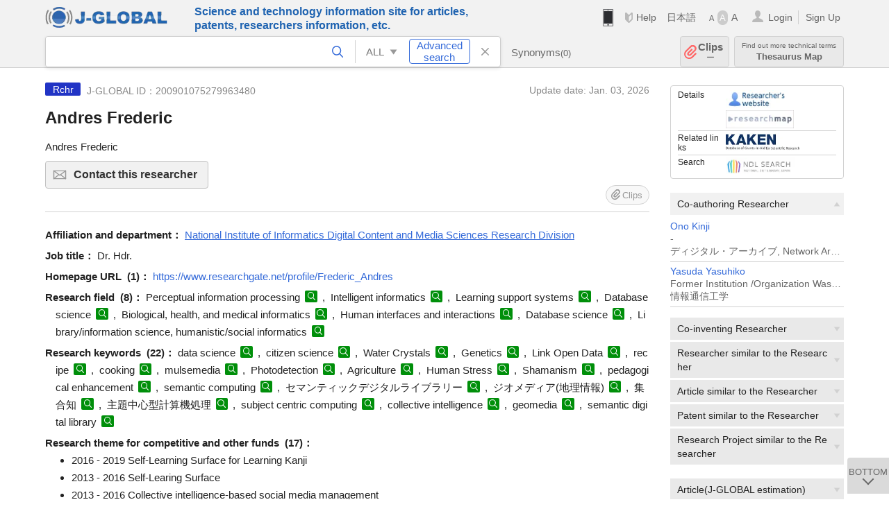

--- FILE ---
content_type: text/html; charset=UTF-8
request_url: https://jglobal.jst.go.jp/en/detail?JGLOBAL_ID=200901075279963480
body_size: 10034
content:
<!DOCTYPE HTML>
<html lang="en">
	<head>
	<meta charset="utf-8" >
	<title>Andres Frederic | Researcher Information | J-GLOBAL</title>

	<meta name="viewport" content="width=1020,initial-scale=1">
	<meta name="format-detection" content="telephone=no"><!-- 自動電話番号リンク禁止 -->
	<meta name="csrf-token" content="iPt1mdKMO0CiCh7lhUX8PfsxfVUrk06kGUsweKpz">

	<meta name="title" content="Andres Frederic | Researcher Information | J-GLOBAL">
	<meta name="description" content='Researcher "Andres Frederic" Detailed information of the J-GLOBAL is an information service managed by the Japan Science and Technology Agency (hereinafter referred to as "JST"). It provides free access to secondary information on researchers, articles, patents, etc., in science and technology, medicine and pharmacy. The search results guide you to high-quality primary information inside and outside JST.'>
	<meta name="keywords" content="J-GLOBAL, jglobal, j-global, ｊ－ｇｌｏｂａｌ, ｊｇｌｏｂａｌ, Ｊ－ＧＬＯＢＡＬ, Japan Science and Technology Agency, JST, jst, ＪＳＴ, ｊｓｔ, Researcher, Article, Paper, Patent, Research Project, Funding, Organization, Institute, Technical Term, Thesaurus, Chemical Substance, Gene, Material, Journal, Magazine, Research Resource, Facility, Search, Science and Technology, Professional, Database, Integrated search, Comprehensive search, Linkcenter, Jdream, Imagination, Idea,Related search, Search engine, R&D, Research and Development, Bobliography, Technical trend, Linking, Expanding, Sparking, Researcher, Andres Frederic">
<meta property="og:url" content="https://jglobal.jst.go.jp/en/detail?JGLOBAL_ID=200901075279963480">
<meta property="og:type" content="article">
<meta property="og:title" content="Andres Frederic | Researcher Information | J-GLOBAL">
<meta property="og:image" content="https://jglobal.jst.go.jp/images/jglobal_logo.png">
<meta property="og:image:alt" content="J-GLOBAL LOGO" />

	<link rel="canonical" href="https://jglobal.jst.go.jp/en/detail?JGLOBAL_ID=200901075279963480">
	<link rel="shortcut icon" href="/images/favicon/favicon.ico">
	<link rel="apple-touch-icon" href="/images/favicon/apple-touch-icon.png">

	<!-- css -->
	<link rel="stylesheet" type="text/css" href="/css/pc.css?id=9cd3f5cf674153c5630adf90b8c0f399">

	<!-- js -->
	<script type="text/javascript" src="/js/app.js?id=7e41bd34666899d1e8590e76f9f49ac4"></script>     <!-- JSパッケージ -->
	<script type="text/javascript" src="/js/util/pcsp.js?id=42966a1a826ddae72daa93798d33fe66"></script>    <!-- PCSP -->
	<script type="text/javascript" src="/js/util/pc.js?id=cd7e741dda762585f8513718fc78fd8d"></script>      <!-- PC -->
	<script type="text/javascript" src="https://www.gstatic.com/charts/loader.js"></script>
	<script type="text/javascript" src="/js/jsme/jsme.nocache.js"></script>
	<script>function jsmeOnLoad() {}</script> <!-- JSME作成先タグが動的に生成されるので、ここでは、JSME生成を実装しない -->
	<!-- fb
	<meta property="og:image" content="/images/favicon/fb_image.png" />
	-->
</head>


	<body class="japanese">
		<div class="w_header_bg" >
			<!--//////////////////////////////* ↓Header *////////////////////////////// -->
<div class="header display_pc" id="pc_header_v">
	<input type="hidden" name="" id="x_hidden" value="[base64]">
	<header-pc-component lang="en" is_login="" user_name="" lang_switch_url="https://jglobal.jst.go.jp/detail?JGLOBAL_ID=200901075279963480"></header-pc-component>
</div><!-- /header -->
<!--//////////////////////////////* ↑Header *//////////////////////////////-->
<script type="text/javascript" src="/js/pc/header_vue.js?id=c5ac56432f55efb6b8c5336489f6307c"></script><!-- ヘッダー -->
		</div>
		<div id="detail_v">
			<div class="w_header-nav_bg" ><alerts2-component></alerts2-component>
	<!-- 検索バー -->
	<search-bar-pc-component
		:has-search-condition="hasSearchCondition"
		:free-word="freeWord" v-model="freeWord"
		:synonym-group-count="synonymGroupCount"
		:select-base-type="selectBaseType"
		:base-type="popupBaseType"
		:search-synonyms="searchSynonyms"
		:see-synonym="seeSynonym"
		:do-search="doSearch"
		:clear-search-condition="clearSearchCondition"
		is-login=""
		:err-msgs="errMsgs"
		:is-ill-free-word='isIllFreeWord'
		:bookmark-list='bookmarkList'>
	</search-bar-pc-component>
	<!-- ポップアップ -->
	<popup-detailedsearch-pc-component
		:free-word="freeWord" v-model="freeWord"
		:all-fields="allFields" v-model="allFields"
		:popup-base-type="popupBaseType"
		:synonym-group-count="synonymGroupCount"
		:synonym-group="synonymGroup"
		v-model="synonym" :synonym="synonym"
		:synonym-open-flg="synonymOpenFlg"
		:change-synonym-open-flg="changeSynonymOpenFlg"
		:search-synonyms="searchSynonyms"
		:do-search="doSearch"
		:reset-this-search-condition="resetThisSearchCondition"
		:chemical-s-s-c="chemicalSSC"
		:err-msgs="errMsgs" :update-err-msg="updateErrMsg"
		:on-chemical-structure-str-change="onChemicalStructureStrChange"
		:select-base-type="selectBaseType"
		:is-ill-free-word='isIllFreeWord'
		:pop-article-type="popArticleType"
		:change-pop-article-type="changePopArticleType">
	</popup-detailedsearch-pc-component>
</div>
			<div class="contents">
				<div class="contents_in" v-cloak>
					<div class="contents_in_side right">
						<!-- 外部リンク -->
						<exlink-component v-if="baseData != null" :base-data="baseData"></exlink-component>

						<!-- 関連検索 -->
						<div class="side_similar">
							<template v-for="relatedCategory in relatedCategories.slice(0, 6)">
								<related-component :related-category="relatedCategory" :do-search-related="doSearchRelated"></related-component>
							</template>
						</div>

						<!-- 関連検索 -->
						<div class="side_similar">
							<template v-for="relatedCategory in relatedCategories.slice(6, 8)">
								<related-component :related-category="relatedCategory" :do-search-related="doSearchRelated"></related-component>
							</template>
						</div>
					</div>

					<!-- 詳細 -->
					<!-- 研究者詳細画面 contents -->
	
	<div class="contents_in_main">
		<div class="search_detail">
						<div class="search_detail_topbox">
				<div class="cate_icon researcher">Rchr</div> <!-- 研究者 -->
									<span class="info_number">
						J-GLOBAL ID：200901075279963480&nbsp;&nbsp;<!-- J-GLOBAL ID -->
					</span>
										<span class="info_date_r">
						Update date:&nbsp;Jan. 03, 2026<!-- 更新日 -->
					</span>
															<h1 class="search_detail_topbox_title">Andres Frederic</h1><!-- 研究者名 -->
															<div class="search_detail_topbox_title_sub">
						Andres Frederic<!-- フリガナ/英名 -->
					</div>
																				<button class="btn_l btn_mail js_tooltip js_popup_pleaselogin_open">
											Contact this researcher<!--この研究者にコンタクトする-->
						<div class="tooltip_text">
							You can send email directly to the researcher.<!--直接研究者へメールで問い合わせることができます。-->
						</div>
					</button>
										<clip-component v-if="baseData != null" :result="baseData" is-login="" :bookmark-list="this.bookmarkList"></clip-component>
							</div>
											<span class="detail_item_title">Affiliation and department：</span>
				<!--所属機関・部署-->
				<div class="js_tooltip_search">
					National Institute of Informatics Digital Content and Media Sciences Research Division
					<!-- //////検索候補////// -->
					<div class="tooltip_search_text">
						<p class="tooltip_search_title">About National Institute of Informatics Digital Content and Media Sciences Research Division</p><!-- {0} について -->
						<ul>
							<li>
								<a @click="util.toSearchNoQuotation('0', '&quot;National Institute of Informatics&quot; &quot;Digital Content and Media Sciences Research Division&quot;')">
									Search "National Institute of Informatics Digital Content and Media Sciences Research Division"<!-- 「:param0」ですべてを検索 -->
								</a>
							</li>
													</ul>
					</div>
					<!-- //////検索候補////// -->
				</div>
				<br />
								<!-- 職名 -->
								<span class="detail_item_title">Job title：</span>
				Dr. Hdr.
				<br/>
				
				<!-- その他の所属 (所属・部署名・職名) -->
								<!-- ホームページURL -->
								<span class="detail_item_title">Homepage URL &nbsp;(1)：</span>
								<a href="/redir?url=https%3A%2F%2Fwww.researchgate.net%2Fprofile%2FFrederic_Andres&amp;sign=31bceb8cccf569db17f821c5a00a9e34&amp;linktype=researcher_homepage_text&amp;jgid=200901075279963480" target="_blank">https://www.researchgate.net/profile/Frederic_Andres</a>
												<br />
				
				<!--研究分野-->
								<div class="indent_2line-1em">
					<span class="detail_item_title">Research field &nbsp;(8)：</span>
										Perceptual information processing
					<a class="icon_search term"  title="Search Technical Term" @click="util.toSearch('6', 'Perceptual information processing')" ></a>
					,&nbsp;										Intelligent informatics
					<a class="icon_search term"  title="Search Technical Term" @click="util.toSearch('6', 'Intelligent informatics')" ></a>
					,&nbsp;										Learning support systems
					<a class="icon_search term"  title="Search Technical Term" @click="util.toSearch('6', 'Learning support systems')" ></a>
					,&nbsp;										Database science
					<a class="icon_search term"  title="Search Technical Term" @click="util.toSearch('6', 'Database science')" ></a>
					,&nbsp;										Biological, health, and medical informatics
					<a class="icon_search term"  title="Search Technical Term" @click="util.toSearch('6', 'Biological, health, and medical informatics')" ></a>
					,&nbsp;										Human interfaces and interactions
					<a class="icon_search term"  title="Search Technical Term" @click="util.toSearch('6', 'Human interfaces and interactions')" ></a>
					,&nbsp;										Database science
					<a class="icon_search term"  title="Search Technical Term" @click="util.toSearch('6', 'Database science')" ></a>
					,&nbsp;										Library/information science, humanistic/social informatics
					<a class="icon_search term"  title="Search Technical Term" @click="util.toSearch('6', 'Library/information science, humanistic/social informatics')" ></a>
														</div>
								<!--研究キーワード-->
								<div class="indent_2line-1em">
					<span class="detail_item_title">Research keywords &nbsp;(22)：</span>
										data science
					<a class="icon_search term" title="Search Technical Term" @click="util.toSearch('6', 'data science')"></a>
					,&nbsp;										citizen science
					<a class="icon_search term" title="Search Technical Term" @click="util.toSearch('6', 'citizen science')"></a>
					,&nbsp;										Water Crystals
					<a class="icon_search term" title="Search Technical Term" @click="util.toSearch('6', 'Water Crystals')"></a>
					,&nbsp;										Genetics
					<a class="icon_search term" title="Search Technical Term" @click="util.toSearch('6', 'Genetics')"></a>
					,&nbsp;										Link Open Data
					<a class="icon_search term" title="Search Technical Term" @click="util.toSearch('6', 'Link Open Data')"></a>
					,&nbsp;										recipe
					<a class="icon_search term" title="Search Technical Term" @click="util.toSearch('6', 'recipe')"></a>
					,&nbsp;										cooking
					<a class="icon_search term" title="Search Technical Term" @click="util.toSearch('6', 'cooking')"></a>
					,&nbsp;										mulsemedia
					<a class="icon_search term" title="Search Technical Term" @click="util.toSearch('6', 'mulsemedia')"></a>
					,&nbsp;										Photodetection
					<a class="icon_search term" title="Search Technical Term" @click="util.toSearch('6', 'Photodetection')"></a>
					,&nbsp;										Agriculture
					<a class="icon_search term" title="Search Technical Term" @click="util.toSearch('6', 'Agriculture')"></a>
					,&nbsp;										Human Stress
					<a class="icon_search term" title="Search Technical Term" @click="util.toSearch('6', 'Human Stress')"></a>
					,&nbsp;										Shamanism
					<a class="icon_search term" title="Search Technical Term" @click="util.toSearch('6', 'Shamanism')"></a>
					,&nbsp;										pedagogical enhancement
					<a class="icon_search term" title="Search Technical Term" @click="util.toSearch('6', 'pedagogical enhancement')"></a>
					,&nbsp;										semantic computing
					<a class="icon_search term" title="Search Technical Term" @click="util.toSearch('6', 'semantic computing')"></a>
					,&nbsp;										セマンティックデジタルライブラリー
					<a class="icon_search term" title="Search Technical Term" @click="util.toSearch('6', 'セマンティックデジタルライブラリー')"></a>
					,&nbsp;										ジオメディア(地理情報)
					<a class="icon_search term" title="Search Technical Term" @click="util.toSearch('6', 'ジオメディア(地理情報)')"></a>
					,&nbsp;										集合知
					<a class="icon_search term" title="Search Technical Term" @click="util.toSearch('6', '集合知')"></a>
					,&nbsp;										主題中心型計算機処理
					<a class="icon_search term" title="Search Technical Term" @click="util.toSearch('6', '主題中心型計算機処理')"></a>
					,&nbsp;										subject centric computing
					<a class="icon_search term" title="Search Technical Term" @click="util.toSearch('6', 'subject centric computing')"></a>
					,&nbsp;										collective intelligence
					<a class="icon_search term" title="Search Technical Term" @click="util.toSearch('6', 'collective intelligence')"></a>
					,&nbsp;										geomedia
					<a class="icon_search term" title="Search Technical Term" @click="util.toSearch('6', 'geomedia')"></a>
					,&nbsp;										semantic digital library
					<a class="icon_search term" title="Search Technical Term" @click="util.toSearch('6', 'semantic digital library')"></a>
														</div>
								<!-- 競争的資金等の研究課題 -->
								<span class="detail_item_title">Research theme for competitive and other funds &nbsp;(17)：</span>
				<br />
				<div class="indent_1em">
					<ul class="mdisc">
																		<li>2016 - 2019 Self-Learning Surface for Learning Kanji</li>
																								<li>2013 - 2016 Self-Learing Surface</li>
																								<li>2013 - 2016 Collective intelligence-based social media management</li>
																								<li>2012 - 2015 Collective Intelligence for Project Management in collaborative Systems</li>
																								<li>2013 - 2014 Evaluation of social media semantics and collective intelligence</li>
																		 <div class="themes" style="display:none"> 						<li>2012 - 2013 Study on the Application of social project management-Smart SPM</li>
																								<li>2010 - 2012 WALL e-Learning</li>
																								<li>2004 - 2005 ディジタルシルクロード多言語解釈のマルチメディアストーリー管理レイキーに基づいた学習資料の研究</li>
																								<li>2003 - 2005 Study on supporting element for newly expanding human-socio informatics</li>
																								<li>2003 - 2005 Study on supporting element for newly expanding human-socio informatics</li>
																								<li>2001 - 2004 Geomedia resource discovery and retrieval project(13480108)</li>
																								<li>2003 - 2004 パピヨンプロジェクトにおける言語処理ツールの統合とXML辞書の多次元表現における研究</li>
																								<li>2003 - 2004 パピヨンプロジェクトにおける言語処理ツールの統合とXML辞書の多次元表現における研究</li>
																								<li>2002 - 2003 多言語語いデータベース及びマルチメディアドキュメントへのマルチアクセス</li>
																								<li>2001 - 2002 辞書抽出、多言語データベース</li>
																								<li>1999 - 2001 joint Study of Global Sharing of digital Assets of Scientific and Cultural Information</li>
																								<li>1997 - 1998 学術情報の国際的流通共有システムに関する実証研究</li>
						</div>											</ul>
										<div class="all_display themes_text" onclick="util.allDisplay('themes')">Show all</div>
									</div>
				
				<!-- 論文 -->
								<span class="detail_item_title">Papers&nbsp;(251)：</span>
				<br />
				<div class="indent_1em">
					<ul class="mdisc">
												<li>
														Jemimah Kandaraj, Rajkumar Kannan, Frederic Andres. Intent detection in AI chatbots: a comprehensive review of techniques and the role of external knowledge. IAES International Journal of Artificial Intelligence (IJ-AI). 2025
							<!-- <a class="icon_search article" title="Search Article" @click="util.toSearch('2', 'Jemimah Kandaraj, Rajkumar Kannan, Frederic Andres. Intent detection in AI chatbots: a comprehensive review of techniques and the role of external knowledge. IAES International Journal of Artificial Intelligence (IJ-AI). 2025')"></a> -->
													</li>
												<li>
														Frederic Andres, Teeradaj Racharak, Gerlinde Weger, Andreas Pester, Chandrasekhar Anantaram. Toward a Responsible and Inclusive AI-Learning Ecosystem. 2025. 263-270
							<!-- <a class="icon_search article" title="Search Article" @click="util.toSearch('2', 'Frederic Andres, Teeradaj Racharak, Gerlinde Weger, Andreas Pester, Chandrasekhar Anantaram. Toward a Responsible and Inclusive AI-Learning Ecosystem. 2025. 263-270')"></a> -->
													</li>
												<li>
														Frederic Andres, Jake Knoppers, Swarup Dhungana. Personalizing Learning Pathways Through Standards-Based AI. 2025. 171-212
							<!-- <a class="icon_search article" title="Search Article" @click="util.toSearch('2', 'Frederic Andres, Jake Knoppers, Swarup Dhungana. Personalizing Learning Pathways Through Standards-Based AI. 2025. 171-212')"></a> -->
													</li>
												<li>
														Andreas Pester, Frederic Andres, Chandrasekhar Anantaram, Jon Mason. Generative AI and Digital Twins: Fostering Creativity in Learning Environments. Springer Series on Cultural Computing. 2025. 153-173
							<!-- <a class="icon_search article" title="Search Article" @click="util.toSearch('2', 'Andreas Pester, Frederic Andres, Chandrasekhar Anantaram, Jon Mason. Generative AI and Digital Twins: Fostering Creativity in Learning Environments. Springer Series on Cultural Computing. 2025. 153-173')"></a> -->
													</li>
												<li>
														Mansi Goel, Frederic Andres. A Multilingual Ontology and Knowledge Graph for Recipes. 2025 IEEE 41st International Conference on Data Engineering Workshops (ICDEW). 2025. 282-288
							<!-- <a class="icon_search article" title="Search Article" @click="util.toSearch('2', 'Mansi Goel, Frederic Andres. A Multilingual Ontology and Knowledge Graph for Recipes. 2025 IEEE 41st International Conference on Data Engineering Workshops (ICDEW). 2025. 282-288')"></a> -->
													</li>
											</ul>
										<a class="show_more need_hash" href="https://jglobal.jst.go.jp/en/detail?JGLOBAL_ID=200901075279963480&amp;e=publication/paper">ｍore...</a><br /><!-- もっと見る -->
									</div>
				
				<!-- MISC -->
								<span class="detail_item_title">MISC&nbsp;(10)：</span>
				<br />
				<div class="indent_1em">
					<ul class="mdisc">
												<li>
														Salviano, Oscar, Andres, Frederic. Optimum Scenarios Evaluation of Reverse Logistics Systems under Influence of Uncertainties: Decisions made on Operating Costs. NII technical report. 2017. 17-002E. 1-10
							<!-- <a class="icon_search article" title="Search Article" @click="util.toSearch('2', 'Salviano, Oscar, Andres, Frederic. Optimum Scenarios Evaluation of Reverse Logistics Systems under Influence of Uncertainties: Decisions made on Operating Costs. NII technical report. 2017. 17-002E. 1-10')"></a> -->
													</li>
												<li>
														<a href="https://jglobal.jst.go.jp/en/detail?JGLOBAL_ID=201702244433067572" class="need_hash">Salviano, Oscar, Andres, Frederic. On Long-Term Optimal Production-Inventory Plan for a Closed Loop Supply Chain. NII technical report. 2017. 17-001E. 1-35</a>
													</li>
												<li>
														ANDRES Frederic. IPSJ senior member grade. 2015
							<!-- <a class="icon_search article" title="Search Article" @click="util.toSearch('2', 'ANDRES Frederic. IPSJ senior member grade. 2015')"></a> -->
													</li>
												<li>
														ANDRES Frederic. ACM senior member grade. 2011
							<!-- <a class="icon_search article" title="Search Article" @click="util.toSearch('2', 'ANDRES Frederic. ACM senior member grade. 2011')"></a> -->
													</li>
												<li>
														ANDRES Frederic. 2010 Edition of Who's Who in the World. 2010
							<!-- <a class="icon_search article" title="Search Article" @click="util.toSearch('2', 'ANDRES Frederic. 2010 Edition of Who\&#039;s Who in the World. 2010')"></a> -->
													</li>
											</ul>
										<a class="show_more need_hash" href="https://jglobal.jst.go.jp/en/detail?JGLOBAL_ID=200901075279963480&amp;e=publication/misc">ｍore...</a><br /><!-- もっと見る -->
									</div>
				
				<!-- 特許 -->
								<span class="detail_item_title">Patents&nbsp;(4)：</span>
				<br />
				<div class="indent_1em">
					<ul class="mdisc">
												<li>
																					Method of extracting statistical profiles, and use of the statistics created by the method
							<a class="icon_search patent" title="Search Patent" @click="util.toSearch('3', 'Method of extracting statistical profiles, and use of the statistics created by the method')"></a>
																				</li>
												<li>
																					Method of classification and performance evaluation of computer architectures
							<a class="icon_search patent" title="Search Patent" @click="util.toSearch('3', 'Method of classification and performance evaluation of computer architectures')"></a>
																				</li>
												<li>
																					Cost Evaluator
							<a class="icon_search patent" title="Search Patent" @click="util.toSearch('3', 'Cost Evaluator')"></a>
																				</li>
												<li>
																					Cost Evaluator
							<a class="icon_search patent" title="Search Patent" @click="util.toSearch('3', 'Cost Evaluator')"></a>
																				</li>
											</ul>
									</div>
								<!-- 書籍 -->
								<span class="detail_item_title">Books&nbsp;(22)：</span>
				<br />
				<div class="indent_1em">
					<ul class="mdisc">
												<li>
							<span style="font-weight: bold!important;">Standards-Based AI Innovation for the Learning Ecosystem</span>
							<br />
														IGI Global 2025 ISBN:9798337322353
													</li>
												<li>
							<span style="font-weight: bold!important;">Development of Self-Awareness and Wellbeing: Global Learning Challenges in a Shifting Society</span>
							<br />
														IGI-Global 2025 ISBN:9798337303628
													</li>
												<li>
							<span style="font-weight: bold!important;">Harnessing AI and Machine Learning for Precision Wellness</span>
							<br />
														IGI-Global 2025 ISBN:9798369395219
													</li>
												<li>
							<span style="font-weight: bold!important;">Impacts of Museums on Global Communication</span>
							<br />
														IGI-Global 2024 ISBN:9798369321294
													</li>
												<li>
							<span style="font-weight: bold!important;">Assistive Technologies for Differently Abled Students (Advances in Educational Technologies and Instructional Design)</span>
							<br />
														IGIGLOBAL 2022 ISBN:1799847365
													</li>
											</ul>
										<a class="show_more need_hash" href="https://jglobal.jst.go.jp/en/detail?JGLOBAL_ID=200901075279963480&amp;e=publication/book">ｍore...</a><br /><!-- もっと見る -->
									</div>
								<!-- 講演・口頭発表等 -->
								<span class="detail_item_title">Lectures and oral presentations &nbsp;(67)：</span>
				<br />
				<div class="indent_1em">
					<ul class="mdisc">
												<li>
							Society 5.0 and citizen: Challenges and Issues
							<br />
														(REV2022: 19th International Conference on Remote Engineering and Virtual Instrumentation 2022)
													</li>
												<li>
							Cooking recipes and intelligent food analytics
							<br />
														(INTERNATIONAL CONFERENCE ON DATA SCIENCE, ANALYTICS AND ARTIFICIAL INTELLIGENCE 2022)
													</li>
												<li>
							A Study on The Quality of Experience of Crossmodal Mulsemedia
							<br />
														(10th International Conference on Management of Emergent Digital EcoSystems 2018)
													</li>
												<li>
							Towards a Reference Ontology on Mulsemedia Systems
							<br />
														(10th International Conference on Management of Emergent Digital EcoSystems 2018)
													</li>
												<li>
							The CRWB RSbench: Towards a Cooking Recipe Benchmark Initiative.
							<br />
														(1st Workshop on Data Engineering meets Intelligent Food and COoking Recipe 2018)
													</li>
											</ul>
										<a class="show_more need_hash" href="https://jglobal.jst.go.jp/en/detail?JGLOBAL_ID=200901075279963480&amp;e=publication/conference">ｍore...</a><br /><!-- もっと見る -->
									</div>
								<!-- Works -->
								<span class="detail_item_title">Works&nbsp;(21)：</span>
				<br />
				<div class="indent_1em">
					<ul class="mdisc">
												<li>
							Water Crystal classification
							<br />
														Hiromasa Emoto, Hien Doan Thi, Frederic Andres, Michiko Hayashi, Ken Katsumata, Takayuki Oshide, Long Tran 2019 - 現在
													</li>
												<li>
							CRWB RSbenchmark Dataset
							<br />
														ANDRES Frederic 2016 - 現在
													</li>
												<li>
							Cooking Recipe Benchmark Initiative for Recommendation Evaluation
							<br />
														ANDRES Frederic, NANBA Hidetsugu 2016 - 現在
													</li>
												<li>
							MyPoC: Augmented Reality Personal Observation Collector
							<br />
														ANDRES Frederic 2015 - 現在
													</li>
												<li>
							Human Stress Ontology
							<br />
														ANDRES Frederic 2014 - 現在
													</li>
											</ul>
										<a class="show_more need_hash" href="https://jglobal.jst.go.jp/en/detail?JGLOBAL_ID=200901075279963480&amp;e=publication/activity">ｍore...</a><br /><!-- もっと見る -->
									</div>
								<!-- 学歴 -->
								<!-- 学位 -->
								<span class="detail_item_title">Professional career&nbsp;(2)：</span>
				<br />
				<div class="indent_1em">
					<ul class="mdisc">
																		<li>Dr Habilitation (University of Nantes)</li>
																								<li>PhD (Paris 6 University)</li>
																	</ul>
									</div>
								<!-- 経歴 -->
								<span class="detail_item_title">Work history&nbsp;(8)：</span>
				<br />
				<div class="indent_1em">
					<ul class="mdisc">
																		<li>2005/04 - 現在 Digital Content and Media Sciences Research Division, NII Associate Professor</li>
																								<li>2002/04 - 2023/03 The Graduate University for Advanced Studies (Sokendai) Software Division Associate Professor</li>
																								<li>2000/04 - 2005/03 Software Research Division, NII Associate Professor</li>
																								<li>1996 - 2000 NACSIS Visiting researcher (under the COE grant, Mext, Japan)</li>
																								<li>1995 - 1996 NACSIS Visiting researcher (under the STF grant : European Commission, Brussels)</li>
																		 <div class="careers" style="display:none"> 						<li>1994 - 1995 Ricoh research lab. Visiting researcher (under the STF grant: european Commission, Brussels)</li>
																								<li>1993 - 1994 Ifatec Euriware DBMS expert and Information Architect</li>
																								<li>1989 - 1993 Bull Research Lab. Researcher specialised in information processing</li>
						</div>											</ul>
										<div class="all_display careers_text" onclick="util.allDisplay('careers')">Show all</div>
									</div>
								<!-- 委員歴 -->
								<span class="detail_item_title">Committee career&nbsp;(17)：</span>
				<br />
				<div class="indent_1em">
					<ul class="mdisc">
																		<li>2019/06 - 現在 Big Data Applications for Improving Library Services Editorial Advisory Board member</li>
																								<li>2019/06 - 現在 ISO/IEC JTC 1/ SC42 Artificial Intelligence</li>
																								<li>2018/01 - 現在 ISO/IEC JTC 1/ SC36 Information technology for learning, education and training</li>
																								<li>2018/01 - 現在 IEEE P1752 - Standard for Mobile Health Data</li>
																								<li>2018/01 - 現在 ISO/IEC JTC 1/ SC36 Information technology for learning, education and training</li>
																		 <div class="committees" style="display:none"> 						<li>2017/09 - 現在 IEEE BDGMM IEEE Big Data Governance and Metadata Management</li>
																								<li>2017/09 - 現在 IEEE P7006 Standard for Personal Data Artificial Intelligence (AI) Agent</li>
																								<li>2017/07 - 現在 Computers and Electronics in Agriculture Editorial review board</li>
																								<li>2017/01 - 現在 International Journal of Sustainable Agricultural Management and Informatics (IJSAMI) Editorial Board Members</li>
																								<li>2017/01 - 現在 International Journal of Agricultural and Environmental Information Systems (IJAEIS) Editorial Review Board</li>
																								<li>2001 - 現在 ISO/IEC JTC 1/ SC29/WG11/MPEG Intelligent contents information</li>
																								<li>2010/09 -  IEEE Technical Committee on Semantic Computing</li>
																								<li>2010/09 -  IEEE Technical Committee on Semantic Computing</li>
																								<li>2006/01 -  IPSJ ISO SC 34 W3</li>
																								<li>2006/01 -  IPSJ ISO SC 34 W3</li>
																								<li>2001/01 -  IPSJ SC29/WG11/MPEG Intelligent contents information</li>
																								<li>2001/01 -  IPSJ SC29/WG11/MPEG Intelligent contents information</li>
						</div>											</ul>
										<div class="all_display committees_text" onclick="util.allDisplay('committees')">Show all</div>
									</div>
								<!-- 受賞 -->
								<span class="detail_item_title">Awards&nbsp;(5)：</span>
				<br />
				<div class="indent_1em">
					<ul class="mdisc">
																		<li>2018/07 - IEEE Brain Initiative/IEEE COMPSAC 2018 First place IEEE Brain Data Bank Hackathon</li>
																								<li>2015/10 - IPSJ, Information Processing Society of Japan IPSJ senior member</li>
																								<li>2011/03 - ACM ACM award as ACM senior member</li>
																								<li>2000/12 - NECTEC (Thai) Outstanding Paper for Social Effect by NECTEC technical journal</li>
																								<li>1994/10 - EU EU Europe Union Fellowship Award</li>
																	</ul>
									</div>
								<!-- 所属学会 -->
								<span class="detail_item_title">Association Membership(s)&nbsp;(7)：</span>
				<br />
				<div class="indent_1em">
										IEEE Senior member
					<a class="icon_search materials"  title="Search Material" @click="util.toSearch('9', 'IEEE Senior member')" ></a>
					,&nbsp;										IEEE Standard Association
					<a class="icon_search materials"  title="Search Material" @click="util.toSearch('9', 'IEEE Standard Association')" ></a>
					,&nbsp;										IEEE Computer Society
					<a class="icon_search materials"  title="Search Material" @click="util.toSearch('9', 'IEEE Computer Society')" ></a>
					,&nbsp;										Brazilian Computer Society
					<a class="icon_search materials"  title="Search Material" @click="util.toSearch('9', 'Brazilian Computer Society')" ></a>
					,&nbsp;										IPSJ
					<a class="icon_search materials"  title="Search Material" @click="util.toSearch('9', 'IPSJ')" ></a>
					,&nbsp;										ACM
					<a class="icon_search materials"  title="Search Material" @click="util.toSearch('9', 'ACM')" ></a>
					,&nbsp;										Objectif Science International
					<a class="icon_search materials"  title="Search Material" @click="util.toSearch('9', 'Objectif Science International')" ></a>
														</div>
								<div class="space_10"></div>
				<div>※ Researcher’s information displayed in J-GLOBAL is based on the information  registered in <a  target="_blank" href="/redir?url=https%3A%2F%2Fresearchmap.jp%2F%3Flang%3Denglish&sign=2405396ef2b68d8f659bec773c8ca75c&linktype=researchmap_text&jgid=200901075279963480">researchmap</a>. <a href="/en/help/coverage/management/">For details, see here</a>.</div>
				<div class="space_10"></div>
									<br />
			<a class="btn_m float_l" onclick="location.href='javascript:history.back()'">Return to Previous Page</a><!-- 前のページに戻る -->
			<br /><br />
		</div>
	</div>
	<!-- /contents_in_main -->

<!-- 	<div class="contents_in_main"> -->
<!-- 		<detail-researcher-component v-if="baseData != null" :base-data="baseData" is-login="" :bookmark-list="bookmarkList"></detail-researcher-component> -->
<!-- 	</div> -->
	<!-- /contents_in_main -->
				</div>
			</div>
		</div>

		<!--//////////////////////////////* ↓フッター *////////////////////////////// -->
<div class="footer" id="footer_1">
	<div class="footer_in">
		<div class="footer_left">
		<ul class="sosial_icon">
			<li class="fbbtn">
				<iframe id="facebook_share" width="70" height="25" style="border:none; overflow:hidden" allowfullscreen="true" scrolling="no" frameborder="0" allowtransparency="true" allow="encrypted-media"></iframe>
				<script>
					(
						function() {
							var src = "https://www.facebook.com/plugins/share_button.php?href=" + encodeURIComponent(location.href);
						    if (location.pathname.indexOf('/en') == 0) {
						        src = src + '&locale=en_US';
						    } else {
						        src = src + '&locale=ja_JP';
						        $('#facebook_share').width(90);
						    }
							src = src + "&width=135&layout=button&action=like&size=small&show_faces=false&share=true&height=25&appId";
							$('#facebook_share').attr('src', '');
							$('#facebook_share').attr('src', src);
						}()
					);
				</script>
			</li>
			<li>
			<iframe id="twitter_share" scrolling="no" frameborder="0" allowtransparency="true" allowfullscreen="true"
				class="twitter-share-button twitter-share-button-rendered twitter-tweet-button"
				style="position: static; visibility: visible; width: 90px; height: 20px; display: block;" title="Twitter Tweet Button" ></iframe>
				<script>
					(
						function() {
							var src = "https://platform.twitter.com/widgets/tweet_button.html?text=" + encodeURIComponent(document.title) + "&lang=";
						    if (location.pathname.indexOf('/en') == 0) {
						        src = src + 'en';
						    } else {
						        src = src + 'ja';
						    }
						    $('#twitter_share').attr('src', '');
							$('#twitter_share').attr('src', src);
						}()
					);
				</script>
			</li>
		</ul>
		<a class="logo2" href="https://www.jst.go.jp/"><img src="/images/sitelogo2.png" width="249" height="45" ></a>
		</div>
		<div id="footer_v" class="footer_right">
			<footer-component></footer-component>
		</div>
		<p class="copy">Copyright (c) 2009 Japan Science and Technology Agency. All Rights Reserved</p>
	</div><!-- /footer_in -->
</div><!-- /footer -->
<div class="btn_getop_link"><a><p>TOP</p></a></div>
<div class="btn_tobottom_link"><a @click="toBottom"><p>BOTTOM</p></a></div>
<!-- <div class="btn_getop_link display_pc"><a href="#"><p>TOP</p></a></div> -->
<script>
	(
		function() {
		    var pathname = location.pathname;
		    if (pathname != "/" && pathname != "/en") {
				const target = $('body')[0]; // body要素を監視
				const observer = new MutationObserver(function (mutations) {
					$('#footer_1').removeClass('footer_fixed');
					if (document.documentElement.clientHeight >= document.documentElement.scrollHeight) {
					     $('#footer_1').addClass('footer_fixed');
					}
			    });
			    // 監視を開始
			    observer.observe(target, {
			        attributes: true, characterData: true, childList: true, subtree: true, attributeFilter: ["height"],
			    });
			}
		}()
	);
</script>
<!--//////////////////////////////* ↑フッター *//////////////////////////////-->
<script type="text/javascript" src="/js/common/footer_vue.js?id=9b4a2865986786c01a82f426c88d3166"></script>
		<script type="text/javascript" src="/js/pc/detail_vue.js?id=46b0151bda4e78286f6d53b5d6ca3390"></script>
	</body>
</html>
